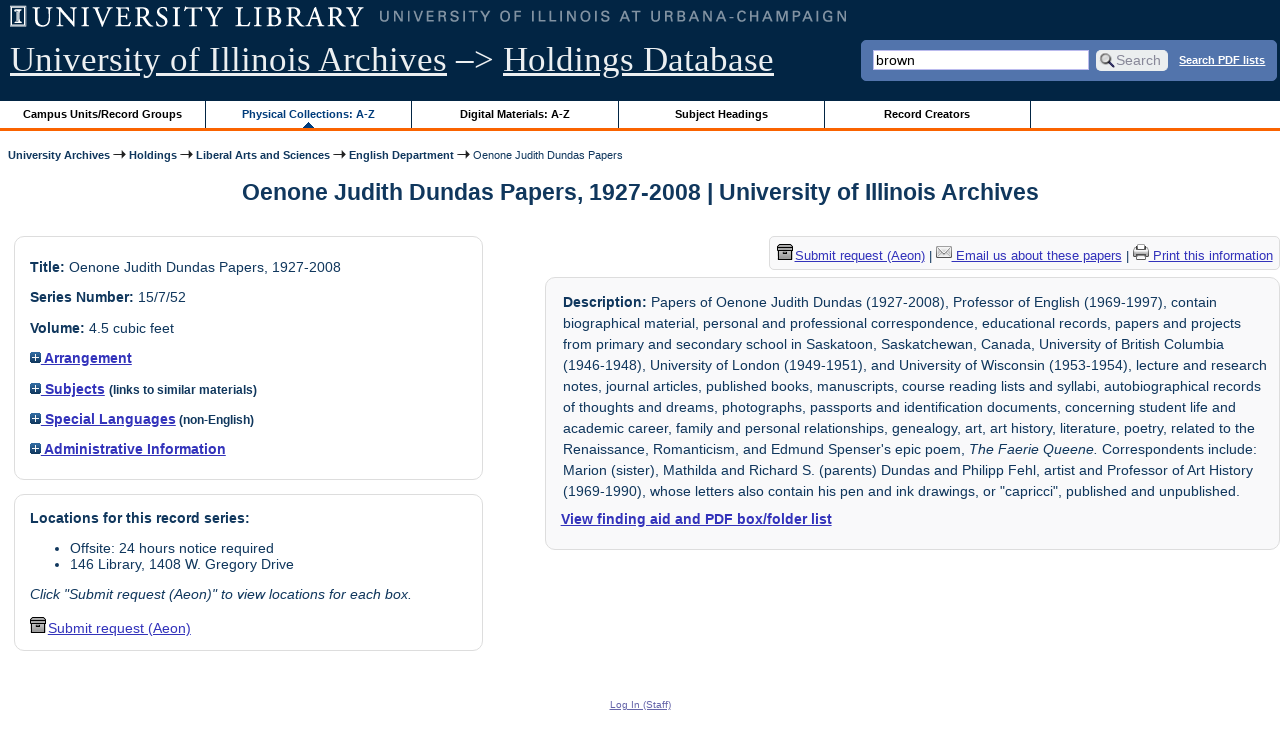

--- FILE ---
content_type: text/html; charset=UTF-8
request_url: https://archon.library.illinois.edu/archives/?p=collections/controlcard&id=10724&q=brown
body_size: 28339
content:


<!DOCTYPE html>
<html lang="en">
   <head>
      <meta http-equiv="Content-Type" content="text/html; charset=UTF-8" />
      <meta name="og:site_name" content="University of Illinois Archives Holdings Database"/>
      <meta name="viewport" content="width=device-width, initial-scale=1.0">
	  <title>Oenone Judith Dundas Papers, 1927-2008 | University of Illinois Archives</title>
      <link rel="stylesheet" type="text/css" href="themes/library_web/style.css?v=20240717" />
      <link rel="stylesheet" type="text/css" href="themes/library_web/js/cluetip/jquery.cluetip.css" />
      <link rel="stylesheet" type="text/css" href="themes/library_web/js/jgrowl/jquery.jgrowl.css" />
      <link rel="icon" type="image/ico" href="themes/library_web/images/favicon.ico"/>
      <!--[if lte IE 7]>
        <link rel="stylesheet" type="text/css" href="themes/library_web/ie.css" />
        <link rel="stylesheet" type="text/css" href="themes/themes/library_web/js/cluetip/jquery.cluetip.ie.css" />
      <![endif]-->
      <script type='text/javascript' src='packages/core/js/jquery.min.js'></script>      <script type='text/javascript' src='packages/core/js/jquery-ui.custom.min.js'></script>      <script type='text/javascript' src='packages/core/js/jquery-expander.js'></script>      <script type="text/javascript" src="themes/library_web/js/jquery.hoverIntent.js"></script>
      <script type="text/javascript" src="themes/library_web/js/cluetip/jquery.cluetip.js"></script>
      
      <script type="text/javascript" src="themes/library_web/js/jquery.scrollTo-min.js"></script>
      <script type='text/javascript' src='packages/core/js/jquery.jgrowl.min.js'></script>      <script type='text/javascript' src='packages/core/js/archon.js'></script><script type='text/javascript' src='packages/digitallibrary/js/archon.js'></script>      <script type="text/javascript">
         /* <![CDATA[ */
         imagePath = 'themes/library_web/images';   
         jQuery(document).ready(function($) {          
            $('div.listitem:nth-child(even)').addClass('evenlistitem');
            $('div.listitem:last-child').addClass('lastlistitem');
            $('#locationtable tr:nth-child(odd)').addClass('oddtablerow');
            $('.expandable').expander({
               slicePoint:       600,             // make expandable if over this x chars
               widow:            100,             // do not make expandable unless total length > slicePoint + widow
               expandPrefix:     '. . . ',        // text to come before the expand link
               expandText:       'more',     			//text to use for expand link
               expandEffect:     'fadeIn',        // or slideDown
               expandSpeed:      0,              	// in milliseconds
               collapseTimer:    0,               // milliseconds before auto collapse; default is 0 (don't re-collape)
               userCollapseText: '[collapse]'     // text for collaspe link
            });
				$('.expandablesmall').expander({
               slicePoint:       100,             // make expandable if over this x chars
               widow:            10,              // do not make expandable unless total length > slicePoint + widow
               expandPrefix:     '. . . ',       	// text to come before the expand link
               expandText:       'more',  				//text to use for expand link
               expandEffect:     'fadeIn',        // or slideDown
               expandSpeed:      0,              	// in milliseconds
               collapseTimer:    0,              	// milliseconds before auto collapse; default is 0 (don't re-collape)
               userCollapseText: '[collapse]'     // text for collaspe link
            });
         });

         function js_highlighttoplink(selectedSpan)
         {
            $('.currentBrowseLink').toggleClass('browseLink').toggleClass('currentBrowseLink');
            $(selectedSpan).toggleClass('currentBrowseLink');
            $(selectedSpan).effect('highlight', {}, 400);
         }

         $(document).ready(function() {externalLinks();});
         $(window).unload(function() {});
         /* ]]> */
      </script>

            <script src="https://ajax.googleapis.com/ajax/libs/jquery/3.5.1/jquery.min.js"></script>
      <script>
      var $k =jQuery.noConflict();
      $k(document).ready(function(){
         $k("#ccardstaff .locationFilter").on("keyup", function() {
            var value = $k(this).val().toLowerCase();
            $k("#ccardstaff .locationTableBody tr").filter(function() {
               var $t = $(this).children().last();
               $k(this).toggle($k($t).text().toLowerCase().indexOf(value) > -1)
               });
         });
         $k("#ccardstaff .staffBoxFilter").on("keyup", function() {
            var value = $k(this).val().toLowerCase();
            $k("#ccardstaff .locationTableBody tr").filter(function() {
               var $h = $(this).children().first();
               $k(this).toggle($k($h).text().toLowerCase().indexOf(value) > -1)
               });
         });
         $k("#ccardstaff .staffLocationFilter").on("keyup", function() {
            var value = $k(this).val().toLowerCase();
            $k("#ccardstaff .locationTableBody tr").filter(function() {
               $k(this).toggle($k(this).text().toLowerCase().indexOf(value) > -1)
               });
         });
         $k("#stafflocationtable .staffBoxFilter").on("keyup", function() {
            var value = $k(this).val().toLowerCase();
            $k("#stafflocationtable .locationTableBody tr").filter(function() {
               var $h = $(this).children().first();
               $k(this).toggle($k($h).text().toLowerCase().indexOf(value) > -1)
               });
         });
         $k("#stafflocationtable .staffLocationFilter").on("keyup", function() {
            var value = $k(this).val().toLowerCase();
            $k("#stafflocationtable .locationTableBody tr").filter(function() {
               $k(this).toggle($k(this).text().toLowerCase().indexOf(value) > -1)
               });
         });
      });
      </script>

      
   </head>
   <body>
            <div id='top'>

         <div id="logosearchwrapper">

		 <div id="sitetitleblock"><a href="https://archives.library.illinois.edu">University of Illinois Archives</a> &ndash;> <a href="index.php">Holdings Database</a></div>
			<div id="searchblock">
               <form action="index.php" accept-charset="UTF-8" method="get" onsubmit="if(!this.q.value) { alert('Please enter search terms.'); return false; } else { return true; }">
                  <div>
                     <input type="hidden" name="p" value="core/search" />
                     <input type="text" size="25" maxlength="150" name="q" id="q" title="input box for search field" value="brown" tabindex="100" />
                     <input type="submit" value="Search" tabindex="300" class='button' title="Search" /> <a class='bold pdfsearchlink' href='?p=core/index&amp;f=pdfsearch'>Search PDF lists</a>
                                             <input type="hidden" name="content" value="0" />
                                          </div></form></div>

         </div>
         
			
         <div id="browsebyblock">
            <div id="browseblockcontent">
            <span class="browseLink">
               <a href="?p=collections/classifications" onclick="js_highlighttoplink(this.parentNode); return true;">Campus Units/Record Groups</a>
            </span>

            <span class="currentBrowseLink">
               <a href="?p=collections/collections" onclick="js_highlighttoplink(this.parentNode); return true;">Physical Collections: A-Z</a>
            </span>
			 <span class="browseLink">
               <a href="?p=digitallibrary/digitallibrary" onclick="js_highlighttoplink(this.parentNode); return true;">Digital Materials: A-Z</a>
            </span>
           
            <span class="browseLink">
               <a href="?p=subjects/subjects" onclick="js_highlighttoplink(this.parentNode); return true;">Subject Headings</a>
            </span>
            <span class="browseLink">
               <a href="?p=creators/creators" onclick="js_highlighttoplink(this.parentNode); return true;">Record Creators</a>
            </span>
           </div>
         </div>
      </div>

      <div id="breadcrumbblock">
         <a href='https://archives.library.illinois.edu'>University Archives</a> <img src='themes/library_web/images/arrowright.gif' alt='right-pointing arrow' /> <a href='index.php'>Holdings</a> <img src='themes/library_web/images/arrowright.gif' alt='right-pointing arrow' /> <a href='?p=collections/classifications&amp;id=16'>Liberal Arts and Sciences</a> <img src='themes/library_web/images/arrowright.gif' alt='right-pointing arrow' /> <a href='?p=collections/classifications&amp;id=232'>English Department</a> <img src='themes/library_web/images/arrowright.gif' alt='right-pointing arrow' /> Oenone Judith Dundas Papers      </div>
      <div id="breadcrumbclearblock">.</div>

      <script type="text/javascript">
         /* <![CDATA[ */
         if ($.browser.msie && parseInt($.browser.version, 10) <= 8){
            $.getScript('packages/core/js/jquery.corner.js', function(){
               $("#searchblock").corner("5px");
               $("#browsebyblock").corner("tl 10px");

               $(function(){
                  $(".bground").corner("20px");
                  $(".mdround").corner("10px");
                  $(".smround").corner("5px");
                  $("#dlsearchblock").corner("bottom 10px");
               });
            });
         }
         /* ]]> */
      </script>      <div id="main">
<h1 id='titleheader'>Oenone Judith Dundas Papers, 1927-2008 | University of Illinois Archives</h1>
  
<div id='ccardleft'>
   <div id="ccardpublic" class='mdround'>
               <div class='ccardcontent'><span class='ccardlabel'>Title:</span> Oenone Judith Dundas Papers, 1927-2008</div>
                  <div class='ccardcontent'><span class='ccardlabel'>Series Number:</span> 15/7/52</div>
                  <div class='ccardcontent'><span class='ccardlabel'>Volume:</span> 4.5 cubic feet         </div>
   
         <div class='ccardcontent'><span class='ccardlabel'><a href='#' onclick="toggleDisplay('CollectionArrangement'); return false;"><img id='CollectionArrangementImage' src='themes/library_web/images/plus.gif' alt='expand icon' />
   Arrangement               </a></span>
            <div class='ccardshowlist' style='display:none' id='CollectionArrangementResults'>
   By type of material; alphabetically and chronologically thereunder.            </div>
         </div>
               <div class='ccardcontent'><span class='ccardlabel'><a href='#' onclick="toggleDisplay('subjects'); return false;"><img id='subjectsImage' src='themes/library_web/images/plus.gif' alt='expand icon'/> Subjects</a> <span style='font-size:80%'>(links to similar materials)</span></span><br/>
               <div class='ccardshowlist' style='display: none' id='subjectsResults'><a href='?p=subjects/subjects&amp;id=442'>Art History</a><br/>
<a href='?p=subjects/subjects&amp;id=5570'>Faculty Papers</a><br/>
<a href='?p=subjects/subjects&amp;id=1664'>Family</a><br/>
<a href='?p=subjects/subjects&amp;id=1903'>Genealogy</a><br/>
<a href='?p=subjects/subjects&amp;id=3932'>Renaissance</a><br/>
<a href='?p=subjects/subjects&amp;id=4398'>Student Life</a></div>
            </div>
                  <div class='ccardcontent'><span class='ccardlabel'><a href='#' onclick="toggleDisplay('langs'); return false;"><img id='langsImage' src='themes/library_web/images/plus.gif' alt='expand icon'/> Special Languages</a><span style='font-size:80%'> (non-English)</span></span><br/>
               <div class='ccardshowlist' style='display: none' id='langsResults'><a href='?p=core/search&amp;languageid=2114&amp;q=brown'>German</a></div>
            </div>
            
         <div class='ccardcontent'><span class='ccardlabel'><a href='#' onclick="toggleDisplay('otherinformation'); return false;"><img id='otherinformationImage' src='themes/library_web/images/plus.gif' alt='expand icon'/> Administrative Information</a></span><br/>
            <div class='ccardshowlist' style='display:none' id='otherinformationResults'>

                           <div class='ccardcontent'><span class='ccardlabel'>Processing Note</span>: <p>This collection was in considerable disorder when delivered to the Archives by Library staff. It is reported that the materials were scattered across the floors, shelves, and surfaces of Prof. Dundas&#039; apartment. It is unclear as to whether they were left in this state prior to her passing or through the process of liquidating her estate.</p><p>	Selected &quot;Notes&quot; folders under &quot;Research and Project Files&quot; (Boxes 4-5) contain Dundas’ handwritten research notes, from university courses and academic publications, relating primarily to literature, poetry, and art, with particular emphasis on the Renaissance, Renaissance humanism, Romanticism, and Classical periods/ movements, as well as on Edmund Spenser and his epic poem <em>The Faerie Queene</em>. Given the lack of identification of the nature of the projects for these materials (i.e., they were found scattered and loose, exhibited many folds, creases, and tears) and thus their research value was difficult to establish, they have been minimally processed by grouping like materials together and sorting by apparent topic, time period, or event.</p></div>
                  </div></div></div><div id='ccardstaff' class='mdround'>      <span class='ccardlabel' id='requestlocations'>Locations for this record series:</span><br/>

         <ul><li>Offsite: 24 hours notice required</li><li>146 Library, 1408 W. Gregory Drive</li></ul><p><em>Click "Submit request (Aeon)" to view locations for each box.</em></p><a id='requestModalLink2' tabindex='0' role='button'><img src='themes/library_web/images/box.png' alt='Request' style='padding-right:2px'/>Submit request (Aeon)</a>
<script>
var modal = document.getElementById("requestModal");

var btn2 = document.getElementById("requestModalLink2");

btn2.addEventListener('click', function() {
  openRequestModal();
});

btn2.addEventListener("keypress", function(event) {
  if (event.key === "Enter") {
	openRequestModal();
  }
});

btn2.addEventListener("keydown", function(event) {
  if (event.keyCode == 32) {
  event.preventDefault();
	openRequestModal();
  }
});

</script>

</div>
         </div> <!--end ccardstaffdiv -->
               </div><div id='ccardprintcontact' class='smround'><span id='requestModalLink' tabindex='0' role='button'><img src='themes/library_web/images/box.png' alt='Request' style='padding-right:2px'/>Submit request (Aeon)</span> | 
<!-- The Modal to show request locations -->
<div id="requestModal" class="request-modal" style="display:none">

  <!-- Modal content -->
  <div class="request-modal-content" aria-label="Submit request options" role="dialog" aria-modal="true">
    <span class="request-modal-close" aria-label="close" tabindex="0" role='button'>&times;</span>
            <span class='ccardlabel' id='requestlocations'>Locations for this record series:</span><br/>

         <ul class='locationsummary'><li>Offsite: 24 hours notice required</li><li>146 Library, 1408 W. Gregory Drive</li></ul><label for='locations'>Filter by location: </label><select name='locations' id='locations' aria-describedby='location-table-note'><option selected value>All locations</option><option value='OAK'>Offsite: 24 hours notice required</option><option value='UAN'>146 Library, 1408 W. Gregory Drive</option></select><br /><br />               <label for="filterBy">Filter by box: </label><input class="locationFilter" id="filterBy" type="text" aria-describedby="location-table-note">
         <p id='location-table-note'><i>Rows will be filtered from the table below as selections are made</i></p>         <table id='locationtable' border='1' style='margin-left:0'>
            <thread><tr>

               <th style='width:400px'>Service Location</th>
               <th style='width:100px'>Boxes</th>
               <th style='width:150px'>Request</th>            </tr></thread>


                  <tbody class='locationTableBody'>
                  <tr><td>Offsite: 24 hours notice required</td><td>1<td><a href='https://armarium.library.illinois.edu/logon?Action=10&Form=20&Value=GenericRequestUAArchives&ItemTitle=Oenone+Judith+Dundas+Papers%2C+1927-2008&CallNumber=RS 15/7/52&ItemDate=1927-2008&ItemInfo4=4.5 cubic feet&SpecialRequest=&DocumentType=Personal Papers&Site=ILLINOISARCHIVES&Location=OAK&ItemISxN=1&ItemVolume=1&ItemNumber=30112106043737' target='_blank' class='request-button'>Request 1</a></td></td></tr><tr><td>Offsite: 24 hours notice required</td><td>1-6<td><a href='https://armarium.library.illinois.edu/logon?Action=10&Form=20&Value=GenericRequestUAArchives&ItemTitle=Oenone+Judith+Dundas+Papers%2C+1927-2008&CallNumber=RS 15/7/52&ItemDate=1927-2008&ItemInfo4=4.5 cubic feet&SpecialRequest=&DocumentType=Personal Papers&Site=ILLINOISARCHIVES&Location=OAK&ItemISxN=1-6' target='_blank' class='request-button'>Request 1-6</a></td></td></tr><tr><td>Offsite: 24 hours notice required</td><td>2<td><a href='https://armarium.library.illinois.edu/logon?Action=10&Form=20&Value=GenericRequestUAArchives&ItemTitle=Oenone+Judith+Dundas+Papers%2C+1927-2008&CallNumber=RS 15/7/52&ItemDate=1927-2008&ItemInfo4=4.5 cubic feet&SpecialRequest=&DocumentType=Personal Papers&Site=ILLINOISARCHIVES&Location=OAK&ItemISxN=2&ItemVolume=2&ItemNumber=30112106043745' target='_blank' class='request-button'>Request 2</a></td></td></tr><tr><td>Offsite: 24 hours notice required</td><td>3<td><a href='https://armarium.library.illinois.edu/logon?Action=10&Form=20&Value=GenericRequestUAArchives&ItemTitle=Oenone+Judith+Dundas+Papers%2C+1927-2008&CallNumber=RS 15/7/52&ItemDate=1927-2008&ItemInfo4=4.5 cubic feet&SpecialRequest=&DocumentType=Personal Papers&Site=ILLINOISARCHIVES&Location=OAK&ItemISxN=3&ItemVolume=3&ItemNumber=30112106043752' target='_blank' class='request-button'>Request 3</a></td></td></tr><tr><td>Offsite: 24 hours notice required</td><td>4<td><a href='https://armarium.library.illinois.edu/logon?Action=10&Form=20&Value=GenericRequestUAArchives&ItemTitle=Oenone+Judith+Dundas+Papers%2C+1927-2008&CallNumber=RS 15/7/52&ItemDate=1927-2008&ItemInfo4=4.5 cubic feet&SpecialRequest=&DocumentType=Personal Papers&Site=ILLINOISARCHIVES&Location=OAK&ItemISxN=4&ItemVolume=4&ItemNumber=30112106043760' target='_blank' class='request-button'>Request 4</a></td></td></tr><tr><td>Offsite: 24 hours notice required</td><td>5<td><a href='https://armarium.library.illinois.edu/logon?Action=10&Form=20&Value=GenericRequestUAArchives&ItemTitle=Oenone+Judith+Dundas+Papers%2C+1927-2008&CallNumber=RS 15/7/52&ItemDate=1927-2008&ItemInfo4=4.5 cubic feet&SpecialRequest=&DocumentType=Personal Papers&Site=ILLINOISARCHIVES&Location=OAK&ItemISxN=5&ItemVolume=5&ItemNumber=30112106043778' target='_blank' class='request-button'>Request 5</a></td></td></tr><tr><td>Offsite: 24 hours notice required</td><td>6<td><a href='https://armarium.library.illinois.edu/logon?Action=10&Form=20&Value=GenericRequestUAArchives&ItemTitle=Oenone+Judith+Dundas+Papers%2C+1927-2008&CallNumber=RS 15/7/52&ItemDate=1927-2008&ItemInfo4=4.5 cubic feet&SpecialRequest=&DocumentType=Personal Papers&Site=ILLINOISARCHIVES&Location=OAK&ItemISxN=6&ItemVolume=6&ItemNumber=30112106043786' target='_blank' class='request-button'>Request 6</a></td></td></tr><tr><td>146 Library, 1408 W. Gregory Drive</td><td>OS 32<td><a href='https://armarium.library.illinois.edu/logon?Action=10&Form=20&Value=GenericRequestUAArchives&ItemTitle=Oenone+Judith+Dundas+Papers%2C+1927-2008&CallNumber=RS 15/7/52&ItemDate=1927-2008&ItemInfo4=4.5 cubic feet&SpecialRequest=&DocumentType=Personal Papers&Site=ILLINOISARCHIVES&Location=UAN&ItemISxN=OS 32' target='_blank' class='request-button'>Request OS 32</a></td></td></tr></tbody></table>  </div>

</div>

<script>
var modal = document.getElementById("requestModal");

var btn = document.getElementById("requestModalLink");

var span = document.getElementsByClassName("request-modal-close")[0];

function openRequestModal() {
	modal.style.display = "block";
	span.focus();
	document.addEventListener('keydown', addESC);
}

function closeRequestModal(){
	modal.style.display = "none";
	btn.focus();
	document.removeEventListener('keydown', addESC);
}

var addESC = function(e) {
  if (e.keyCode == 27) {
    closeRequestModal();
  } 
};

const  focusableElements =
    'button, [href], input, select, textarea, [tabindex]:not([tabindex="-1"])';

const firstFocusableElement = modal.querySelectorAll(focusableElements)[0]; // get first element to be focused inside modal
const focusableContent = modal.querySelectorAll(focusableElements);
const lastFocusableElement = focusableContent[focusableContent.length - 1]; // get last element to be focused inside modal


document.addEventListener('keydown', function(e) {
  let isTabPressed = e.key === 'Tab' || e.keyCode === 9;

  if (!isTabPressed) {
    return;
  }

  if (e.shiftKey) { // if shift key pressed for shift + tab combination
    if (document.activeElement === firstFocusableElement) {
      lastFocusableElement.focus(); // add focus for the last focusable element
      e.preventDefault();
    }
  } else { // if tab key is pressed
    if (document.activeElement === lastFocusableElement) { // if focused has reached to last focusable element then focus first focusable element after pressing tab
      firstFocusableElement.focus(); // add focus for the first focusable element
      e.preventDefault();
    }
  }
});

btn.addEventListener('click', function() {
  openRequestModal();
});

btn.addEventListener("keypress", function(event) {
  if (event.key === "Enter") {
	openRequestModal();
  }
});

btn.addEventListener("keydown", function(event) {
  if (event.keyCode == 32) {
  event.preventDefault();
	openRequestModal();
  }
});

span.addEventListener('click', function() {
  closeRequestModal();
});

span.addEventListener("keypress", function(event) {
  if (event.key === "Enter") {
	closeRequestModal();
  }
});

span.addEventListener("keydown", function(event) {
  if (event.keyCode == 32) {
    event.preventDefault();
    closeRequestModal();
  }
});

window.onclick = function(event) {
  if (event.target == modal) {
    closeRequestModal();
  }
}



const filterBox = document.querySelector('#requestModal .locationFilter');
var $k =jQuery.noConflict();
filterBox.addEventListener('input', filterBoxes);

function filterBoxes(e) {
	var filterValue = (e.target.value).toLowerCase();
    $k("#requestModal .locationTableBody tr").filter(function() {
        var $t = $k(this).children().last();
		$k(this).toggle($k($t).text().toLowerCase().indexOf(filterValue) > -1)
    });
    }

const filterSelect = document.querySelector('#requestModal #locations');
if (filterSelect){
	filterSelect.addEventListener('input',filterSelection);
}

function filterSelection(f) {
	var selectValue = $k('#requestModal #locations option:selected').text().toLowerCase();
  if(selectValue =="all locations"){
    selectValue =" ";
  }
	$k("#requestModal .locationTableBody tr").filter(function() {
		$k(this).toggle($k(this).text().toLowerCase().indexOf(selectValue) > -1)
    });
}

</script>

<a href='https://archives.library.illinois.edu/email-ahx.php?this_page=https://archon.library.illinois.edu%2Farchives%2F%3Fp%3Dcollections%2Fcontrolcard%26id%3D10724%26q%3Dbrown' target='_blank'><img src='themes/library_web/images/email.png' alt='email' /> Email us about these papers</a> | <a href='?p=collections/controlcard&amp;id=10724&amp;templateset=print&amp;disabletheme=1'><img src='themes/library_web/images/printer.png' alt='printer' /> Print this information</a></div>         <div id="ccardscope" class="mdround">
                        <div class='ccardcontent expandable' style='padding-left:.2em'><span class='ccardlabel'>Description:</span> Papers of Oenone Judith Dundas (1927-2008), Professor of English (1969-1997), contain biographical material, personal and professional correspondence, educational records, papers and projects from primary and secondary school in Saskatoon, Saskatchewan, Canada, University of British Columbia (1946-1948), University of London (1949-1951), and University of Wisconsin (1953-1954), lecture and research notes, journal articles, published books, manuscripts, course reading lists and syllabi, autobiographical records of thoughts and dreams, photographs, passports and identification documents, concerning student life and academic career, family and personal relationships, genealogy, art, art history, literature, poetry, related to the Renaissance, Romanticism, and Edmund Spenser&#039;s epic poem, <em>The Faerie Queene. </em>Correspondents include: Marion (sister), Mathilda and Richard S. (parents) Dundas and Philipp Fehl, artist and Professor of Art History (1969-1990), whose letters also contain his pen and ink drawings, or &quot;capricci&quot;, published and unpublished.</div>
            <br /><strong><a href='?p=collections/findingaid&amp;id=10724#pdf-fa'>View finding aid and PDF box/folder list</a></strong><div style='clear:both'><pre></pre></div>         </div> <!--end ccard scope -->
               
</div>
<div id="bottom">
   <br/>
   <hr id="footerhr" />
   <div id="userbox" class="smround">
      
      <div id="userlogincontrols">
         <a id="loginlink" href="index.php?p=admin/core/login&amp;go=" onclick="if($('#userlogin').is(':visible')) {this.innerHTML = 'Log In (Staff)';} else {this.innerHTML = 'Hide';} $('#userlogin').slideToggle('normal'); return false;">Log In (Staff)</a>
      </div>
      <div id="userlogin" class="mdround" style="display:none">&nbsp;
         <form action="/archives/?p=collections/controlcard&amp;id=10724&amp;q=brown" accept-charset="UTF-8" method="post">
            <div class='loginpair'>
               <div class='loginlabel'><label for="ArchonLoginField">Login/E-mail:</label></div>
               <div class='logininput'><input id="ArchonLoginField" type="text" name="ArchonLogin" size="20" tabindex="400" /></div>
            </div>
            <div class='loginpair'>
               <div class='loginlabel'><label for="ArchonPasswordField">Password:</label></div>
               <div class='logininput'><input id="ArchonPasswordField" type="password" name="ArchonPassword" size="20" tabindex="500" /></div>
            </div>
            <div id='loginsubmit'>
               <input type="submit" value="Log In" class="button" tabindex="700" />&nbsp;&nbsp;<label for="RememberMeField"><input id="RememberMeField" type="checkbox" name="RememberMe" value="1" tabindex="600" />Remember me</label>
            </div>
            <div id='registerlink'>
               <a href="?p=core/register" tabindex="800">Register an Account</a>
            </div>
         </form>
      </div>
            </div>
   <div id='contactcontainer'><div id='repositorylink'><a href='http://archives.library.illinois.edu'>University of Illinois Archives</a></div>
<div id='emaillink'>Contact Us: <a href='http://www.library.uiuc.edu/archives/email-ahx.php?this_page=https://archon.library.illinois.edu%2Farchives%2F%3Fp%3Dcollections%2Fcontrolcard%26id%3D10724%26q%3Dbrown'>Email Form</a></div>
</div></div>
<div id="archoninfo">
   Page Generated in: 0.158 seconds (using 69 queries).<br/>

         Using 6.59MB of memory. (Peak of 6.87MB.)<br/>
            <br/>
   Powered by <a href='https://web.archive.org/web/20170612215939/http://archon.org/'>Archon</a> Version 3.21 rev-3<br/>
      Copyright ©2017 <a href="http://www.uiuc.edu/" rel="external">The University of Illinois at Urbana-Champaign</a>   <br/>
      

</div>
</body>
</html>
   